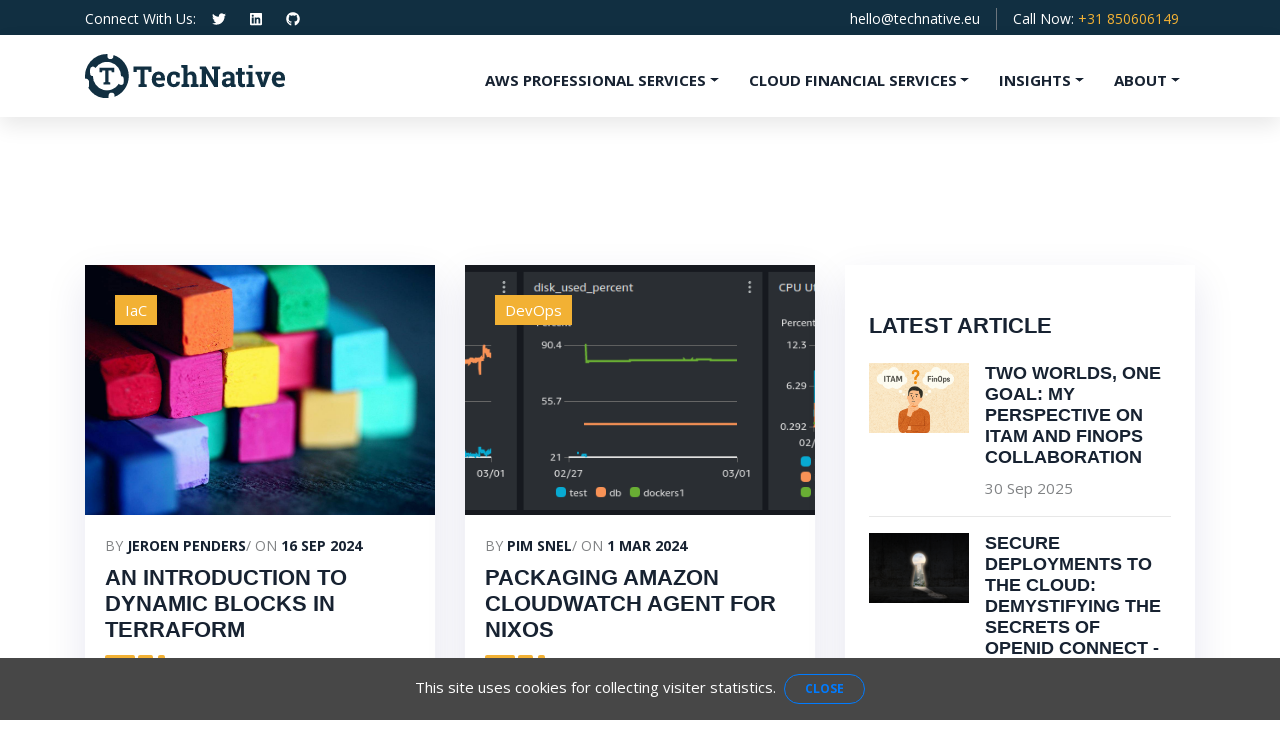

--- FILE ---
content_type: image/svg+xml
request_url: https://technative.eu/images/logo/aws-partner-devops-service-competence-badge.svg
body_size: 3288
content:
<svg xmlns="http://www.w3.org/2000/svg" viewBox="0 0 90 90"><defs><style>.cls-1{fill:#fff;}.cls-2{fill:#242e3d;}.cls-3{fill:#f90;}</style></defs><title>Ресурс 1</title><g id="Слой_2" data-name="Слой 2"><g id="Слой_1-2" data-name="Слой 1"><path class="cls-1" d="M61.2,0H0V61.5L28.5,90H90V28.8Z"/><path class="cls-2" d="M60.45,1.88,88.12,29.55V88.13H29.25L1.88,60.75V1.88H60.45M61.2,0H0V61.5L28.5,90H90V28.8Z"/><path class="cls-2" d="M14.63,50.7V54H12.75V45H16.2a3.22,3.22,0,0,1,2.25.75,3,3,0,0,1,0,4.2,3.05,3.05,0,0,1-2.25.75Zm0-1.43H16a1.14,1.14,0,0,0,1-.37,1.8,1.8,0,0,0,0-2.1,1.54,1.54,0,0,0-1-.37H14.63ZM27.15,54l-.6-2H23.48l-.6,2h-2L24,45h2.18l3.07,9Zm-3.3-3.45H26.1L25,46.8ZM32,54V45H35.4a3.19,3.19,0,0,1,2.25.75,2.86,2.86,0,0,1,.83,2A2.48,2.48,0,0,1,38,49.2a3,3,0,0,1-1.2,1l2.25,3.89h-2L35.1,50.55H33.82V54Zm1.87-4.87h1.36a1.19,1.19,0,0,0,1.34-1.06V47.7a1.19,1.19,0,0,0-1-1.35H33.9v2.78ZM43.65,54V46.57H40.88V45H48.3v1.57H45.52V54ZM53,47.77V54H51.3V45h2.1l3.67,6.3V45H58.8v9H56.7ZM62.25,54V45h5.93v1.5h-4v2.1h3.23v1.5H64.2v2.4h4V54Zm9.37,0V45h3.45a3.19,3.19,0,0,1,2.25.75,2.86,2.86,0,0,1,.83,2,2.47,2.47,0,0,1-.45,1.43,3.07,3.07,0,0,1-1.2,1l2.25,3.89h-2l-2-3.52H73.5V54Zm1.88-4.87h1.35a1.21,1.21,0,0,0,1.35-1.06V47.7a1.2,1.2,0,0,0-1-1.35H73.5Z"/><path class="cls-2" d="M20,20.63a1.74,1.74,0,0,0,.16.89c.07.23.22.53.3.75a.31.31,0,0,1,.07.23c0,.15-.07.23-.23.3l-.67.45h-.22a.35.35,0,0,1-.3-.15,1.9,1.9,0,0,1-.38-.45,4.77,4.77,0,0,1-.3-.6,3.85,3.85,0,0,1-3,1.43,2.56,2.56,0,0,1-2-.75,2.67,2.67,0,0,1-.75-2,2.73,2.73,0,0,1,.89-2.09,4.09,4.09,0,0,1,2.48-.83,4.31,4.31,0,0,1,1.05.08l1.13.22V17.4a2.15,2.15,0,0,0-.46-1.65,2.16,2.16,0,0,0-1.64-.45,6.25,6.25,0,0,0-1.13.15,7,7,0,0,0-1.12.37c-.15.08-.23.08-.38.16h-.15c-.15,0-.22-.08-.22-.3v-.53a.75.75,0,0,1,.07-.38,1.16,1.16,0,0,1,.3-.22,3.7,3.7,0,0,1,1.27-.45,5.74,5.74,0,0,1,1.58-.22A3.67,3.67,0,0,1,19,14.7a3.34,3.34,0,0,1,.82,2.48Zm-4.12,1.5A5.54,5.54,0,0,0,17,22a3.09,3.09,0,0,0,1-.68,1.47,1.47,0,0,0,.37-.67,3.51,3.51,0,0,0,.08-.9v-.46a4.19,4.19,0,0,0-.9-.14,3.74,3.74,0,0,0-1-.08,2.19,2.19,0,0,0-1.5.38,1.71,1.71,0,0,0-.15,2.25,1.08,1.08,0,0,0,1.05.45Zm8.17,1.12c-.14,0-.3,0-.37-.07a1.82,1.82,0,0,1-.22-.38l-2.41-7.87a.9.9,0,0,1-.07-.38c0-.15.07-.23.15-.23H22.2c.15,0,.3,0,.37.08a1.57,1.57,0,0,1,.23.37l1.72,6.68,1.58-6.68a.44.44,0,0,1,.22-.37.82.82,0,0,1,.38-.08h.82a.54.54,0,0,1,.38.08,2,2,0,0,1,.23.37L29.7,21.6l1.73-6.83a.42.42,0,0,1,.22-.37.64.64,0,0,1,.37-.08h1c.15,0,.23.08.23.16v.22c0,.07-.08.15-.08.23l-2.4,7.8a.4.4,0,0,1-.23.37c-.07.15-.22.15-.37.15h-.9c-.15,0-.3,0-.37-.07s-.15-.23-.23-.38l-1.58-6.53L25.5,22.8a.41.41,0,0,1-.23.38.45.45,0,0,1-.29.07Zm13.06.3a10.43,10.43,0,0,1-1.58-.15,7.22,7.22,0,0,1-1.2-.38.58.58,0,0,1-.37-.59V21.9c0-.22.07-.3.22-.3h.15c.08,0,.15.08.22.08a7.1,7.1,0,0,0,1.13.37,6.06,6.06,0,0,0,1.2.15,2.55,2.55,0,0,0,1.5-.38,1.26,1.26,0,0,0,.53-1,.72.72,0,0,0-.3-.67,2.86,2.86,0,0,0-1.06-.53l-1.5-.45a3.27,3.27,0,0,1-1.64-1.05,2.78,2.78,0,0,1-.53-1.5,2.18,2.18,0,0,1,.3-1.13A2.75,2.75,0,0,1,35,14.7a2.8,2.8,0,0,1,1-.52A3.47,3.47,0,0,1,37.27,14a2,2,0,0,1,.68.08,2.38,2.38,0,0,1,.68.15c.22.07.37.07.6.15s.29.08.45.15a1.67,1.67,0,0,1,.3.22.62.62,0,0,1,.07.38v.45c0,.22-.07.3-.23.3a.6.6,0,0,1-.37-.15,4.3,4.3,0,0,0-2-.37,2.88,2.88,0,0,0-1.35.3.84.84,0,0,0-.45.89.93.93,0,0,0,.3.75,2,2,0,0,0,1.13.53l1.42.45a3.49,3.49,0,0,1,1.58,1,2.55,2.55,0,0,1,.14,2.63,2.19,2.19,0,0,1-.75.9,5.43,5.43,0,0,1-1.12.6,5.67,5.67,0,0,1-1.27.15Z"/><path class="cls-3" d="M39,28.43a21.89,21.89,0,0,1-12.37,3.75A22.41,22.41,0,0,1,11.55,26.4c-.3-.3,0-.67.38-.45A29.68,29.68,0,0,0,27,30a30.49,30.49,0,0,0,11.55-2.32c.52-.23,1.05.37.45.75Zm.52,2.25c-.14.3.16.45.46.22,1.79-1.5,2.25-4.65,1.87-5.1s-3.53-.82-5.4.52c-.3.23-.22.53.07.45,1-.14,3.46-.45,3.91.16s-.53,2.77-.91,3.75Z"/><path class="cls-2" d="M23.7,62.25v-5.2h1.78a2.3,2.3,0,0,1,1.77.66,2.76,2.76,0,0,1,.61,1.93,2.79,2.79,0,0,1-.62,1.94,2.29,2.29,0,0,1-1.76.67Zm.92-4.48v3.77h.75c1,0,1.56-.61,1.56-1.81v-.16q0-1.8-1.56-1.8Z"/><path class="cls-2" d="M29.41,60.55a1.18,1.18,0,0,0,.32.85,1.37,1.37,0,0,0,.91.25,3.87,3.87,0,0,0,1.21-.2v.62a2.89,2.89,0,0,1-.61.22,3.55,3.55,0,0,1-.73.08,1.91,1.91,0,0,1-1.43-.51,2.07,2.07,0,0,1-.49-1.5,2.18,2.18,0,0,1,.48-1.5,1.7,1.7,0,0,1,1.34-.54,1.53,1.53,0,0,1,1.12.4,1.58,1.58,0,0,1,.4,1.14,2.87,2.87,0,0,1-.07.69ZM30.36,59a.87.87,0,0,0-.66.27,1.12,1.12,0,0,0-.29.72h1.73v-.05a1,1,0,0,0-.2-.7.7.7,0,0,0-.58-.24Z"/><path class="cls-2" d="M33.79,62.25,32.3,58.43h1l1,3,1-3h.9l-1.46,3.82Z"/><path class="cls-2" d="M37.48,59.66a2.32,2.32,0,0,0,.39,1.45,1.37,1.37,0,0,0,1.16.51,1.4,1.4,0,0,0,1.16-.51,2.83,2.83,0,0,0,0-2.9A1.4,1.4,0,0,0,39,57.7a1.37,1.37,0,0,0-1.16.51,2.3,2.3,0,0,0-.39,1.45Zm-.94,0a3.25,3.25,0,0,1,.3-1.44,2.07,2.07,0,0,1,.85-.95A2.52,2.52,0,0,1,39,56.93a2.49,2.49,0,0,1,1.3.33,2.15,2.15,0,0,1,.87.94,3.12,3.12,0,0,1,.31,1.46,3.39,3.39,0,0,1-.29,1.44,2.2,2.2,0,0,1-.86.95,2.57,2.57,0,0,1-1.33.33,2.69,2.69,0,0,1-1.32-.32,2.28,2.28,0,0,1-.86-.93,3.25,3.25,0,0,1-.31-1.47Z"/><path class="cls-2" d="M42.44,63.8V58.43h.74l.08.39a1.64,1.64,0,0,1,.58-.37,1.85,1.85,0,0,1,.66-.13,1.37,1.37,0,0,1,1.14.54,2.22,2.22,0,0,1,.42,1.42,2.56,2.56,0,0,1-.2,1.07,1.61,1.61,0,0,1-.56.72,1.39,1.39,0,0,1-.86.26,1.72,1.72,0,0,1-.6-.1,1.62,1.62,0,0,1-.51-.31V63.8ZM44.22,59a1.52,1.52,0,0,0-.89.28v2.05a1.53,1.53,0,0,0,.89.29.8.8,0,0,0,.71-.33,2.22,2.22,0,0,0,0-2,.82.82,0,0,0-.71-.32Z"/><path class="cls-2" d="M48.67,61.22a.36.36,0,0,0-.1-.27,1.12,1.12,0,0,0-.39-.21l-.62-.24a1.11,1.11,0,0,1-.85-1,1,1,0,0,1,.39-.82,1.69,1.69,0,0,1,1-.31,2.54,2.54,0,0,1,1.13.24v.62A3.61,3.61,0,0,0,48.2,59a1,1,0,0,0-.5.11.34.34,0,0,0-.16.31.32.32,0,0,0,.11.27,2,2,0,0,0,.41.23l.59.22a1.62,1.62,0,0,1,.64.42.87.87,0,0,1,.2.6,1.07,1.07,0,0,1-.41.89,1.7,1.7,0,0,1-1.12.33,3.1,3.1,0,0,1-.69-.08,2.06,2.06,0,0,1-.59-.22v-.62a4.08,4.08,0,0,0,1.28.24,1,1,0,0,0,.54-.12.39.39,0,0,0,.17-.35Z"/><path class="cls-2" d="M53.27,59.86a2.52,2.52,0,0,1-.93-.57,1.33,1.33,0,0,1-.28-.84,1.38,1.38,0,0,1,.49-1.11,2,2,0,0,1,1.33-.41,3.91,3.91,0,0,1,1.4.27v.73A4.54,4.54,0,0,0,54,57.7c-.66,0-1,.23-1,.67a.54.54,0,0,0,.18.42,2.05,2.05,0,0,0,.64.33l.65.24a2.14,2.14,0,0,1,.9.56,1.24,1.24,0,0,1,.28.84A1.45,1.45,0,0,1,55.06,62a2.26,2.26,0,0,1-1.45.43,4.34,4.34,0,0,1-.8-.08,2.94,2.94,0,0,1-.69-.23v-.72a6,6,0,0,0,.76.19,5.39,5.39,0,0,0,.73.07,1.51,1.51,0,0,0,.81-.19.64.64,0,0,0,.29-.55.54.54,0,0,0-.18-.42,1.7,1.7,0,0,0-.59-.33Z"/><path class="cls-2" d="M57.14,60.55a1.18,1.18,0,0,0,.32.85,1.37,1.37,0,0,0,.91.25,3.87,3.87,0,0,0,1.21-.2v.62a2.89,2.89,0,0,1-.61.22,3.55,3.55,0,0,1-.73.08,1.91,1.91,0,0,1-1.43-.51,2.07,2.07,0,0,1-.49-1.5,2.18,2.18,0,0,1,.48-1.5,1.7,1.7,0,0,1,1.34-.54,1.53,1.53,0,0,1,1.12.4,1.58,1.58,0,0,1,.4,1.14,2.87,2.87,0,0,1-.07.69Zm1-1.58a.87.87,0,0,0-.66.27,1.12,1.12,0,0,0-.29.72h1.73v-.05a1.08,1.08,0,0,0-.19-.7.73.73,0,0,0-.59-.24Z"/><path class="cls-2" d="M60.52,62.25V58.43h.73l.12.57a2.29,2.29,0,0,1,.56-.45,1.13,1.13,0,0,1,.58-.14,1.62,1.62,0,0,1,.3,0v.81a2,2,0,0,0-.43,0,1.75,1.75,0,0,0-1,.28v2.77Z"/><path class="cls-2" d="M64.41,62.25l-1.49-3.82h.95l1,3,1-3h.91l-1.47,3.82Z"/><path class="cls-2" d="M67.35,62.25V58.43h.88v3.82Zm.43-4.45a.56.56,0,0,1-.38-.13.5.5,0,0,1-.14-.38.45.45,0,0,1,.14-.37.48.48,0,0,1,.38-.14.52.52,0,0,1,.4.14.45.45,0,0,1,.14.37.5.5,0,0,1-.14.38.6.6,0,0,1-.4.13Z"/><path class="cls-2" d="M72,62.1a2.33,2.33,0,0,1-1.06.23,1.82,1.82,0,0,1-1.36-.5,2.47,2.47,0,0,1,0-2.94A1.74,1.74,0,0,1,71,58.35a2.35,2.35,0,0,1,1,.22v.63a3.46,3.46,0,0,0-.85-.15,1,1,0,0,0-.83.31,1.4,1.4,0,0,0-.27,1v.09a1.41,1.41,0,0,0,.27.94,1.09,1.09,0,0,0,.83.29,3,3,0,0,0,.88-.15Z"/><path class="cls-2" d="M73.44,60.55a1.23,1.23,0,0,0,.32.85,1.4,1.4,0,0,0,.92.25,3.86,3.86,0,0,0,1.2-.2v.62a2.7,2.7,0,0,1-.61.22,3.38,3.38,0,0,1-.72.08,1.88,1.88,0,0,1-1.43-.51,2.07,2.07,0,0,1-.5-1.5,2.18,2.18,0,0,1,.48-1.5,1.72,1.72,0,0,1,1.34-.54,1.56,1.56,0,0,1,1.13.4A1.58,1.58,0,0,1,76,59.86a2.87,2.87,0,0,1-.07.69Zm1-1.58a.86.86,0,0,0-.65.27,1.19,1.19,0,0,0-.3.72h1.74v-.05a1.08,1.08,0,0,0-.2-.7.73.73,0,0,0-.59-.24Z"/><path class="cls-2" d="M78.54,61.22a.36.36,0,0,0-.1-.27,1.12,1.12,0,0,0-.39-.21l-.62-.24a1.1,1.1,0,0,1-.84-1,1,1,0,0,1,.38-.82,1.72,1.72,0,0,1,1-.31,2.52,2.52,0,0,1,1.12.24v.62A3.61,3.61,0,0,0,78.07,59a1,1,0,0,0-.5.11.34.34,0,0,0-.16.31.32.32,0,0,0,.11.27,2,2,0,0,0,.41.23l.59.22a1.54,1.54,0,0,1,.64.42.87.87,0,0,1,.2.6A1.07,1.07,0,0,1,79,62a1.7,1.7,0,0,1-1.12.33,3.1,3.1,0,0,1-.69-.08,2.06,2.06,0,0,1-.59-.22v-.62a4.08,4.08,0,0,0,1.28.24,1,1,0,0,0,.54-.12.39.39,0,0,0,.17-.35Z"/><path class="cls-2" d="M40.52,69.61a3.65,3.65,0,0,1-1.35.23,2.49,2.49,0,0,1-1.89-.65,2.77,2.77,0,0,1-.63-2,3,3,0,0,1,.65-2,2.44,2.44,0,0,1,1.89-.73,3.51,3.51,0,0,1,1.24.22v.75a5.74,5.74,0,0,0-1.16-.17,1.6,1.6,0,0,0-1.25.45,1.94,1.94,0,0,0-.41,1.37v.17a2,2,0,0,0,.4,1.36,1.64,1.64,0,0,0,1.25.44,6.2,6.2,0,0,0,1.26-.19Z"/><path class="cls-2" d="M43,69.87a1.76,1.76,0,0,1-1.36-.54,2.17,2.17,0,0,1-.49-1.49,2.13,2.13,0,0,1,.49-1.48A1.76,1.76,0,0,1,43,65.82a1.71,1.71,0,0,1,1.35.54,2.08,2.08,0,0,1,.49,1.48,2.13,2.13,0,0,1-.49,1.49,1.71,1.71,0,0,1-1.35.54Zm0-.71c.64,0,.95-.44.95-1.32s-.31-1.32-.95-1.32-1,.44-1,1.32.32,1.32,1,1.32Z"/><path class="cls-2" d="M50.51,69.75V67.16a.72.72,0,0,0-.14-.49.55.55,0,0,0-.43-.15,1.59,1.59,0,0,0-.51.08,1.63,1.63,0,0,0-.44.2v3H48.1V67.16a.72.72,0,0,0-.14-.49.56.56,0,0,0-.44-.15,1.74,1.74,0,0,0-.48.07,1.51,1.51,0,0,0-.47.21v3h-.89V65.93h.74l.08.39a3.31,3.31,0,0,1,.71-.38,2,2,0,0,1,.68-.12,1,1,0,0,1,1,.52,2.54,2.54,0,0,1,1.43-.52,1.17,1.17,0,0,1,.83.3,1.1,1.1,0,0,1,.29.83v2.8Z"/><path class="cls-2" d="M52.46,71.3V65.93h.74l.08.39a1.52,1.52,0,0,1,.57-.37,2,2,0,0,1,.67-.13,1.39,1.39,0,0,1,1.14.54,2.22,2.22,0,0,1,.42,1.42,2.72,2.72,0,0,1-.2,1.07,1.68,1.68,0,0,1-.56.72,1.41,1.41,0,0,1-.86.26,1.81,1.81,0,0,1-.61-.1,1.69,1.69,0,0,1-.5-.31V71.3Zm1.78-4.78a1.49,1.49,0,0,0-.89.28v2a1.5,1.5,0,0,0,.89.29.78.78,0,0,0,.7-.33,1.66,1.66,0,0,0,.24-1,1.63,1.63,0,0,0-.24-1,.8.8,0,0,0-.7-.32Z"/><path class="cls-2" d="M57.58,68.05a1.18,1.18,0,0,0,.32.85,1.39,1.39,0,0,0,.91.25A3.87,3.87,0,0,0,60,69v.62a2.7,2.7,0,0,1-.61.22,3.47,3.47,0,0,1-.73.08,1.91,1.91,0,0,1-1.43-.51,2.11,2.11,0,0,1-.49-1.5,2.18,2.18,0,0,1,.48-1.5,1.7,1.7,0,0,1,1.34-.54,1.53,1.53,0,0,1,1.12.4,1.58,1.58,0,0,1,.4,1.14,2.87,2.87,0,0,1-.07.69Zm1-1.58a.85.85,0,0,0-.65.27,1.08,1.08,0,0,0-.3.72h1.74v0a1.08,1.08,0,0,0-.2-.7.73.73,0,0,0-.59-.24Z"/><path class="cls-2" d="M63.16,69.66a2.45,2.45,0,0,1-.83.14,1.28,1.28,0,0,1-.89-.27,1.17,1.17,0,0,1-.28-.86V66.61h-.64v-.56l.67-.1.13-1.06h.73v1h1.09v.68H62.05v2a.47.47,0,0,0,.12.36.64.64,0,0,0,.42.11,2.49,2.49,0,0,0,.57-.06Z"/><path class="cls-2" d="M64.5,68.05a1.18,1.18,0,0,0,.32.85,1.37,1.37,0,0,0,.91.25,3.92,3.92,0,0,0,1.21-.2v.62a2.89,2.89,0,0,1-.61.22,3.55,3.55,0,0,1-.73.08,1.91,1.91,0,0,1-1.43-.51,2.07,2.07,0,0,1-.49-1.5,2.18,2.18,0,0,1,.48-1.5,1.7,1.7,0,0,1,1.34-.54,1.55,1.55,0,0,1,1.12.4,1.58,1.58,0,0,1,.4,1.14,2.87,2.87,0,0,1-.07.69Zm1-1.58a.87.87,0,0,0-.66.27,1.12,1.12,0,0,0-.29.72h1.73v0a1.08,1.08,0,0,0-.19-.7.73.73,0,0,0-.59-.24Z"/><path class="cls-2" d="M70.41,69.75V67.22a.78.78,0,0,0-.16-.53.59.59,0,0,0-.48-.17,1.9,1.9,0,0,0-1,.32v2.91h-.9V65.93h.74l.08.42a2.48,2.48,0,0,1,1.48-.53A1,1,0,0,1,71.29,67v2.8Z"/><path class="cls-2" d="M75,69.6a2.33,2.33,0,0,1-1.06.23,1.82,1.82,0,0,1-1.36-.5,2.47,2.47,0,0,1,0-2.94A1.74,1.74,0,0,1,74,65.85a2.35,2.35,0,0,1,1,.22v.63a3.46,3.46,0,0,0-.85-.15,1,1,0,0,0-.83.31,1.39,1.39,0,0,0-.27.94v.1a1.41,1.41,0,0,0,.27.94,1.09,1.09,0,0,0,.83.29A3,3,0,0,0,75,69Z"/><path class="cls-2" d="M76.83,69.8l-1.5-3.87h1l1,3,1-3h.9l-1.71,4.43a1.89,1.89,0,0,1-.5.79,1.12,1.12,0,0,1-.74.24,1.59,1.59,0,0,1-.62-.12v-.62a1.38,1.38,0,0,0,.37,0,.77.77,0,0,0,.48-.12,1.12,1.12,0,0,0,.32-.53Z"/></g></g></svg>

--- FILE ---
content_type: image/svg+xml
request_url: https://technative.eu/images/logo/TechNative_logo_colour_RGB.svg
body_size: 1862
content:
<svg xmlns="http://www.w3.org/2000/svg" width="255.298" height="55.852" viewBox="0 0 255.298 55.852">
  <g id="TechNative_logo_colour_RGB" transform="translate(-31.909 -32)">
    <path id="Path_1" data-name="Path 1" d="M68.124,33.25V34.6a3.829,3.829,0,0,1-3.818,3.818h0A3.829,3.829,0,0,1,60.488,34.6V32.017c-.218,0-.436-.017-.655-.017A27.887,27.887,0,0,0,32.125,63.351a3.811,3.811,0,0,1,4.894,3.661v5.2a3.792,3.792,0,0,1-.9,2.452A27.9,27.9,0,0,0,59.84,87.852c.735,0,1.462-.037,2.182-.094V84.529a3.82,3.82,0,0,1,7.636,0v1.542A27.926,27.926,0,0,0,68.13,33.25Zm9.818,37.805h0a3.31,3.31,0,0,1-2.784-1.527A17.964,17.964,0,0,1,42,59.926a3.582,3.582,0,0,1-3.571-3.571V51.491a3.569,3.569,0,0,1,6.707-1.706,17.967,17.967,0,0,1,32.8,10.141,3.321,3.321,0,0,1,3.31,3.312v4.507a3.321,3.321,0,0,1-3.31,3.308Z" transform="translate(0 0)" fill="#112f41"/>
    <path id="Path_2" data-name="Path 2" d="M179.97,157.89Z" transform="translate(-115.758 -98.424)" fill="#112f41"/>
    <path id="Path_3" data-name="Path 3" d="M186.39,202.07h0v0Z" transform="translate(-120.777 -132.965)" fill="#112f41"/>
    <path id="Path_4" data-name="Path 4" d="M122.172,158.672v0h0Z" transform="translate(-70.568 -99.034)" fill="#112f41"/>
    <path id="Path_5" data-name="Path 5" d="M133.47,202.072v0h0Z" transform="translate(-79.403 -132.965)" fill="#112f41"/>
    <path id="Path_6" data-name="Path 6" d="M339.188,104.49v6.853h-3.956l-.218-2.878h-4.728v18.121l2.756.53v3.092H322.373v-3.092l2.756-.53V108.465h-4.717l-.218,2.878H316.26V104.49Z" transform="translate(-222.313 -56.675)" fill="#112f41"/>
    <path id="Path_7" data-name="Path 7" d="M431.808,152.986a8.609,8.609,0,0,1-6.606-2.649,9.462,9.462,0,0,1-2.472-6.731V142.9a10.458,10.458,0,0,1,2.341-7.012,8.725,8.725,0,0,1,12.285-.406,8.963,8.963,0,0,1,2.136,6.305v2.81h-11.41l-.035.1a4.979,4.979,0,0,0,1.263,3.109,3.951,3.951,0,0,0,3.054,1.22,9.952,9.952,0,0,0,2.836-.345,13,13,0,0,0,2.472-1.091l1.4,3.179A10.1,10.1,0,0,1,436,152.347,13.069,13.069,0,0,1,431.808,152.986Zm-.458-15.861a2.688,2.688,0,0,0-2.262,1.091,5.706,5.706,0,0,0-1.023,2.88l.052.087h6.327v-.458a4.13,4.13,0,0,0-.77-2.618A2.767,2.767,0,0,0,431.35,137.125Z" transform="translate(-305.554 -79.081)" fill="#112f41"/>
    <path id="Path_8" data-name="Path 8" d="M519.93,149.026a3.034,3.034,0,0,0,2.208-.805,2.836,2.836,0,0,0,.831-2.145h4.662l.055.1a5.959,5.959,0,0,1-2.182,4.85,9.191,9.191,0,0,1-12.172-.753,10.285,10.285,0,0,1-2.313-6.94v-.53a10.17,10.17,0,0,1,2.376-6.942,8.5,8.5,0,0,1,6.763-2.721,11.744,11.744,0,0,1,4.145.689,8.18,8.18,0,0,1,3.055,1.944l.072,5.1H523.27l-.849-2.985a3.212,3.212,0,0,0-.953-.556,3.55,3.55,0,0,0-1.289-.218,3.269,3.269,0,0,0-3.091,1.588,8.125,8.125,0,0,0-.9,4.1v.53a8.794,8.794,0,0,0,.831,4.123A3.01,3.01,0,0,0,519.93,149.026Z" transform="translate(-374.582 -79.077)" fill="#112f41"/>
    <path id="Path_9" data-name="Path 9" d="M595.846,120.534l2.489-.53V99.713l-2.756-.53V96.07h7.9v10.88a6.522,6.522,0,0,1,2.208-2.057,6.392,6.392,0,0,1,7.606,1.255q1.7,1.988,1.7,6.137V120l2.474.53v3.092H607.61v-3.092l2.225-.53V112.25a4.914,4.914,0,0,0-.785-3.153,2.9,2.9,0,0,0-2.341-.927,4.263,4.263,0,0,0-1.881.388,3.75,3.75,0,0,0-1.353,1.091V120l2.232.535v3.092h-9.861Z" transform="translate(-440.693 -50.092)" fill="#112f41"/>
    <path id="Path_10" data-name="Path 10" d="M729.223,104.49V107.6l-2.756.53v22.079h-5.14L710.94,112.892l-.1.017V126.58l2.756.53V130.2H702.94v-3.085l2.738-.53V108.129l-2.738-.53V104.49h7.9l10.385,17.31.107-.017V108.129l-2.755-.53V104.49Z" transform="translate(-524.63 -56.675)" fill="#112f41"/>
    <path id="Path_11" data-name="Path 11" d="M844.455,152.652a9.739,9.739,0,0,1-.371-.98,7.574,7.574,0,0,1-.247-1.017,7.112,7.112,0,0,1-2.234,1.715,6.709,6.709,0,0,1-3.013.655,6.31,6.31,0,0,1-4.459-1.527,5.391,5.391,0,0,1-1.652-4.163,4.717,4.717,0,0,1,2.156-4.145,11.313,11.313,0,0,1,6.327-1.466h2.627v-1.872a2.822,2.822,0,0,0-.794-2.138,3.275,3.275,0,0,0-2.348-.764,5.562,5.562,0,0,0-1.571.2,4.035,4.035,0,0,0-1.113.487l-.338,2.06H833.54l.017-4.239a14.451,14.451,0,0,1,3.242-1.608,11.727,11.727,0,0,1,3.982-.655,9.051,9.051,0,0,1,5.768,1.745,5.94,5.94,0,0,1,2.217,4.955v8.7a6.134,6.134,0,0,0,.061.742l1.573.218v3.092Zm-4.468-3.443a4.459,4.459,0,0,0,2.118-.5,4.071,4.071,0,0,0,1.484-1.263v-2.915h-2.631a3.59,3.59,0,0,0-2.489.768,2.4,2.4,0,0,0-.849,1.846,1.911,1.911,0,0,0,.626,1.527A2.583,2.583,0,0,0,839.987,149.21Z" transform="translate(-625.908 -79.119)" fill="#112f41"/>
    <path id="Path_12" data-name="Path 12" d="M922.6,113.31v4.682h3.356v3.622H922.6v9.737a2.248,2.248,0,0,0,.458,1.588,1.634,1.634,0,0,0,1.237.478,8.778,8.778,0,0,0,.927-.044,8.465,8.465,0,0,0,.892-.151l.436,3.726a12.511,12.511,0,0,1-1.713.4,12.071,12.071,0,0,1-1.837.131,5.5,5.5,0,0,1-4.108-1.466,6.42,6.42,0,0,1-1.438-4.645v-9.755H914.65v-3.622h2.81V113.31Z" transform="translate(-690.151 -63.57)" fill="#112f41"/>
    <rect id="Rectangle_2" data-name="Rectangle 2" width="5.158" height="3.868" transform="translate(240.662 45.978)" fill="#112f41"/>
    <path id="Path_13" data-name="Path 13" d="M984.015,150.26V134.77H976.1v3.109l2.756.53V150.26l-2.489.53v3.092h10.121V150.79Z" transform="translate(-738.194 -80.348)" fill="#112f41"/>
    <path id="Path_14" data-name="Path 14" d="M1037.562,137.875l-1.8.336,2.533,8.552.334,1.8h.107l.371-1.8,2.489-8.531-1.837-.353V134.77h8.675v3.1l-1.66.264-5.642,15.743H1036.2l-5.653-15.739-1.66-.264V134.77h8.672Z" transform="translate(-779.467 -80.348)" fill="#112f41"/>
    <path id="Path_15" data-name="Path 15" d="M1134.318,152.986a8.609,8.609,0,0,1-6.606-2.649,9.462,9.462,0,0,1-2.472-6.731V142.9a10.457,10.457,0,0,1,2.341-7.012,8.725,8.725,0,0,1,12.285-.406,8.963,8.963,0,0,1,2.136,6.305v2.81h-11.41l-.035.1a4.978,4.978,0,0,0,1.263,3.109,3.95,3.95,0,0,0,3.054,1.22,9.95,9.95,0,0,0,2.836-.345,13,13,0,0,0,2.472-1.091l1.4,3.179a10.1,10.1,0,0,1-3.065,1.573A13.069,13.069,0,0,1,1134.318,152.986Zm-.458-15.861a2.686,2.686,0,0,0-2.263,1.091,5.687,5.687,0,0,0-1.023,2.88l.052.087h6.327v-.458a4.13,4.13,0,0,0-.768-2.618A2.774,2.774,0,0,0,1133.86,137.125Z" transform="translate(-854.796 -79.081)" fill="#112f41"/>
    <path id="Path_16" data-name="Path 16" d="M135.811,112v5.581H132.6l-.172-2.343h-3.866v14.757l2.245.436v2.513h-8.679v-2.518l2.245-.436V115.238H120.52l-.172,2.343H117.14V112Z" transform="translate(-66.636 -62.546)" fill="#112f41"/>
  </g>
</svg>


--- FILE ---
content_type: text/javascript
request_url: https://technative.eu/altcha.js
body_size: 10672
content:
var Ye = Object.defineProperty;
var Ue = (t, e, r) => e in t ? Ye(t, e, { enumerable: !0, configurable: !0, writable: !0, value: r }) : t[e] = r;
var T = (t, e, r) => (Ue(t, typeof e != "symbol" ? e + "" : e, r), r);
function Y() {
}
function Ce(t) {
  return t();
}
function ve() {
  return /* @__PURE__ */ Object.create(null);
}
function K(t) {
  t.forEach(Ce);
}
function Le(t) {
  return typeof t == "function";
}
function Xe(t, e) {
  return t != t ? e == e : t !== e || t && typeof t == "object" || typeof t == "function";
}
function Ke(t) {
  return Object.keys(t).length === 0;
}
function b(t, e) {
  t.appendChild(e);
}
function Je(t, e, r) {
  const n = ze(t);
  if (!n.getElementById(e)) {
    const o = _("style");
    o.id = e, o.textContent = r, Qe(n, o);
  }
}
function ze(t) {
  if (!t)
    return document;
  const e = t.getRootNode ? t.getRootNode() : t.ownerDocument;
  return e && /** @type {ShadowRoot} */
  e.host ? (
    /** @type {ShadowRoot} */
    e
  ) : t.ownerDocument;
}
function Qe(t, e) {
  return b(
    /** @type {Document} */
    t.head || t,
    e
  ), e.sheet;
}
function R(t, e, r) {
  t.insertBefore(e, r || null);
}
function L(t) {
  t.parentNode && t.parentNode.removeChild(t);
}
function _(t) {
  return document.createElement(t);
}
function V(t) {
  return document.createElementNS("http://www.w3.org/2000/svg", t);
}
function qe(t) {
  return document.createTextNode(t);
}
function H() {
  return qe(" ");
}
function ne(t, e, r, n) {
  return t.addEventListener(e, r, n), () => t.removeEventListener(e, r, n);
}
function c(t, e, r) {
  r == null ? t.removeAttribute(e) : t.getAttribute(e) !== r && t.setAttribute(e, r);
}
function et(t) {
  return Array.from(t.childNodes);
}
function we(t, e, r) {
  t.classList.toggle(e, !!r);
}
function tt(t, e, { bubbles: r = !1, cancelable: n = !1 } = {}) {
  return new CustomEvent(t, { detail: e, bubbles: r, cancelable: n });
}
function rt(t) {
  const e = {};
  return t.childNodes.forEach(
    /** @param {Element} node */
    (r) => {
      e[r.slot || "default"] = !0;
    }
  ), e;
}
let X;
function U(t) {
  X = t;
}
function ce() {
  if (!X)
    throw new Error("Function called outside component initialization");
  return X;
}
function nt(t) {
  ce().$$.on_mount.push(t);
}
function it(t) {
  ce().$$.on_destroy.push(t);
}
function ot() {
  const t = ce();
  return (e, r, { cancelable: n = !1 } = {}) => {
    const o = t.$$.callbacks[e];
    if (o) {
      const l = tt(
        /** @type {string} */
        e,
        r,
        { cancelable: n }
      );
      return o.slice().forEach((s) => {
        s.call(t, l);
      }), !l.defaultPrevented;
    }
    return !0;
  };
}
const D = [], oe = [];
let B = [];
const _e = [], Re = /* @__PURE__ */ Promise.resolve();
let le = !1;
function Ie() {
  le || (le = !0, Re.then(x));
}
function lt() {
  return Ie(), Re;
}
function se(t) {
  B.push(t);
}
const ie = /* @__PURE__ */ new Set();
let W = 0;
function x() {
  if (W !== 0)
    return;
  const t = X;
  do {
    try {
      for (; W < D.length; ) {
        const e = D[W];
        W++, U(e), st(e.$$);
      }
    } catch (e) {
      throw D.length = 0, W = 0, e;
    }
    for (U(null), D.length = 0, W = 0; oe.length; )
      oe.pop()();
    for (let e = 0; e < B.length; e += 1) {
      const r = B[e];
      ie.has(r) || (ie.add(r), r());
    }
    B.length = 0;
  } while (D.length);
  for (; _e.length; )
    _e.pop()();
  le = !1, ie.clear(), U(t);
}
function st(t) {
  if (t.fragment !== null) {
    t.update(), K(t.before_update);
    const e = t.dirty;
    t.dirty = [-1], t.fragment && t.fragment.p(t.ctx, e), t.after_update.forEach(se);
  }
}
function ct(t) {
  const e = [], r = [];
  B.forEach((n) => t.indexOf(n) === -1 ? e.push(n) : r.push(n)), r.forEach((n) => n()), B = e;
}
const ut = /* @__PURE__ */ new Set();
function ft(t, e) {
  t && t.i && (ut.delete(t), t.i(e));
}
function at(t, e, r) {
  const { fragment: n, after_update: o } = t.$$;
  n && n.m(e, r), se(() => {
    const l = t.$$.on_mount.map(Ce).filter(Le);
    t.$$.on_destroy ? t.$$.on_destroy.push(...l) : K(l), t.$$.on_mount = [];
  }), o.forEach(se);
}
function ht(t, e) {
  const r = t.$$;
  r.fragment !== null && (ct(r.after_update), K(r.on_destroy), r.fragment && r.fragment.d(e), r.on_destroy = r.fragment = null, r.ctx = []);
}
function dt(t, e) {
  t.$$.dirty[0] === -1 && (D.push(t), Ie(), t.$$.dirty.fill(0)), t.$$.dirty[e / 31 | 0] |= 1 << e % 31;
}
function gt(t, e, r, n, o, l, s = null, u = [-1]) {
  const a = X;
  U(t);
  const f = t.$$ = {
    fragment: null,
    ctx: [],
    // state
    props: l,
    update: Y,
    not_equal: o,
    bound: ve(),
    // lifecycle
    on_mount: [],
    on_destroy: [],
    on_disconnect: [],
    before_update: [],
    after_update: [],
    context: new Map(e.context || (a ? a.$$.context : [])),
    // everything else
    callbacks: ve(),
    dirty: u,
    skip_bound: !1,
    root: e.target || a.$$.root
  };
  s && s(f.root);
  let E = !1;
  if (f.ctx = r ? r(t, e.props || {}, (m, I, ...G) => {
    const M = G.length ? G[0] : I;
    return f.ctx && o(f.ctx[m], f.ctx[m] = M) && (!f.skip_bound && f.bound[m] && f.bound[m](M), E && dt(t, m)), I;
  }) : [], f.update(), E = !0, K(f.before_update), f.fragment = n ? n(f.ctx) : !1, e.target) {
    if (e.hydrate) {
      const m = et(e.target);
      f.fragment && f.fragment.l(m), m.forEach(L);
    } else
      f.fragment && f.fragment.c();
    e.intro && ft(t.$$.fragment), at(t, e.target, e.anchor), x();
  }
  U(a);
}
let Ne;
typeof HTMLElement == "function" && (Ne = class extends HTMLElement {
  constructor(e, r, n) {
    super();
    /** The Svelte component constructor */
    T(this, "$$ctor");
    /** Slots */
    T(this, "$$s");
    /** The Svelte component instance */
    T(this, "$$c");
    /** Whether or not the custom element is connected */
    T(this, "$$cn", !1);
    /** Component props data */
    T(this, "$$d", {});
    /** `true` if currently in the process of reflecting component props back to attributes */
    T(this, "$$r", !1);
    /** @type {Record<string, CustomElementPropDefinition>} Props definition (name, reflected, type etc) */
    T(this, "$$p_d", {});
    /** @type {Record<string, Function[]>} Event listeners */
    T(this, "$$l", {});
    /** @type {Map<Function, Function>} Event listener unsubscribe functions */
    T(this, "$$l_u", /* @__PURE__ */ new Map());
    this.$$ctor = e, this.$$s = r, n && this.attachShadow({ mode: "open" });
  }
  addEventListener(e, r, n) {
    if (this.$$l[e] = this.$$l[e] || [], this.$$l[e].push(r), this.$$c) {
      const o = this.$$c.$on(e, r);
      this.$$l_u.set(r, o);
    }
    super.addEventListener(e, r, n);
  }
  removeEventListener(e, r, n) {
    if (super.removeEventListener(e, r, n), this.$$c) {
      const o = this.$$l_u.get(r);
      o && (o(), this.$$l_u.delete(r));
    }
  }
  async connectedCallback() {
    if (this.$$cn = !0, !this.$$c) {
      let e = function(l) {
        return () => {
          let s;
          return {
            c: function() {
              s = _("slot"), l !== "default" && c(s, "name", l);
            },
            /**
             * @param {HTMLElement} target
             * @param {HTMLElement} [anchor]
             */
            m: function(f, E) {
              R(f, s, E);
            },
            d: function(f) {
              f && L(s);
            }
          };
        };
      };
      if (await Promise.resolve(), !this.$$cn || this.$$c)
        return;
      const r = {}, n = rt(this);
      for (const l of this.$$s)
        l in n && (r[l] = [e(l)]);
      for (const l of this.attributes) {
        const s = this.$$g_p(l.name);
        s in this.$$d || (this.$$d[s] = q(s, l.value, this.$$p_d, "toProp"));
      }
      for (const l in this.$$p_d)
        !(l in this.$$d) && this[l] !== void 0 && (this.$$d[l] = this[l], delete this[l]);
      this.$$c = new this.$$ctor({
        target: this.shadowRoot || this,
        props: {
          ...this.$$d,
          $$slots: r,
          $$scope: {
            ctx: []
          }
        }
      });
      const o = () => {
        this.$$r = !0;
        for (const l in this.$$p_d)
          if (this.$$d[l] = this.$$c.$$.ctx[this.$$c.$$.props[l]], this.$$p_d[l].reflect) {
            const s = q(
              l,
              this.$$d[l],
              this.$$p_d,
              "toAttribute"
            );
            s == null ? this.removeAttribute(this.$$p_d[l].attribute || l) : this.setAttribute(this.$$p_d[l].attribute || l, s);
          }
        this.$$r = !1;
      };
      this.$$c.$$.after_update.push(o), o();
      for (const l in this.$$l)
        for (const s of this.$$l[l]) {
          const u = this.$$c.$on(l, s);
          this.$$l_u.set(s, u);
        }
      this.$$l = {};
    }
  }
  // We don't need this when working within Svelte code, but for compatibility of people using this outside of Svelte
  // and setting attributes through setAttribute etc, this is helpful
  attributeChangedCallback(e, r, n) {
    var o;
    this.$$r || (e = this.$$g_p(e), this.$$d[e] = q(e, n, this.$$p_d, "toProp"), (o = this.$$c) == null || o.$set({ [e]: this.$$d[e] }));
  }
  disconnectedCallback() {
    this.$$cn = !1, Promise.resolve().then(() => {
      this.$$cn || (this.$$c.$destroy(), this.$$c = void 0);
    });
  }
  $$g_p(e) {
    return Object.keys(this.$$p_d).find(
      (r) => this.$$p_d[r].attribute === e || !this.$$p_d[r].attribute && r.toLowerCase() === e
    ) || e;
  }
});
function q(t, e, r, n) {
  var l;
  const o = (l = r[t]) == null ? void 0 : l.type;
  if (e = o === "Boolean" && typeof e != "boolean" ? e != null : e, !n || !r[t])
    return e;
  if (n === "toAttribute")
    switch (o) {
      case "Object":
      case "Array":
        return e == null ? null : JSON.stringify(e);
      case "Boolean":
        return e ? "" : null;
      case "Number":
        return e ?? null;
      default:
        return e;
    }
  else
    switch (o) {
      case "Object":
      case "Array":
        return e && JSON.parse(e);
      case "Boolean":
        return e;
      case "Number":
        return e != null ? +e : e;
      default:
        return e;
    }
}
function bt(t, e, r, n, o, l) {
  let s = class extends Ne {
    constructor() {
      super(t, r, o), this.$$p_d = e;
    }
    static get observedAttributes() {
      return Object.keys(e).map(
        (u) => (e[u].attribute || u).toLowerCase()
      );
    }
  };
  return Object.keys(e).forEach((u) => {
    Object.defineProperty(s.prototype, u, {
      get() {
        return this.$$c && u in this.$$c ? this.$$c[u] : this.$$d[u];
      },
      set(a) {
        var f;
        a = q(u, a, e), this.$$d[u] = a, (f = this.$$c) == null || f.$set({ [u]: a });
      }
    });
  }), n.forEach((u) => {
    Object.defineProperty(s.prototype, u, {
      get() {
        var a;
        return (a = this.$$c) == null ? void 0 : a[u];
      }
    });
  }), l && (s = l(s)), t.element = /** @type {any} */
  s, s;
}
class mt {
  constructor() {
    /**
     * ### PRIVATE API
     *
     * Do not use, may change at any time
     *
     * @type {any}
     */
    T(this, "$$");
    /**
     * ### PRIVATE API
     *
     * Do not use, may change at any time
     *
     * @type {any}
     */
    T(this, "$$set");
  }
  /** @returns {void} */
  $destroy() {
    ht(this, 1), this.$destroy = Y;
  }
  /**
   * @template {Extract<keyof Events, string>} K
   * @param {K} type
   * @param {((e: Events[K]) => void) | null | undefined} callback
   * @returns {() => void}
   */
  $on(e, r) {
    if (!Le(r))
      return Y;
    const n = this.$$.callbacks[e] || (this.$$.callbacks[e] = []);
    return n.push(r), () => {
      const o = n.indexOf(r);
      o !== -1 && n.splice(o, 1);
    };
  }
  /**
   * @param {Partial<Props>} props
   * @returns {void}
   */
  $set(e) {
    this.$$set && !Ke(e) && (this.$$.skip_bound = !0, this.$$set(e), this.$$.skip_bound = !1);
  }
}
const vt = "4";
typeof window < "u" && (window.__svelte || (window.__svelte = { v: /* @__PURE__ */ new Set() })).v.add(vt);
const Te = "[base64]", wt = (t) => Uint8Array.from(atob(t), (e) => e.charCodeAt(0)), pe = typeof window < "u" && window.Blob && new Blob([wt(Te)], { type: "text/javascript;charset=utf-8" });
function _t(t) {
  let e;
  try {
    if (e = pe && (window.URL || window.webkitURL).createObjectURL(pe), !e)
      throw "";
    const r = new Worker(e, {
      name: t == null ? void 0 : t.name
    });
    return r.addEventListener("error", () => {
      (window.URL || window.webkitURL).revokeObjectURL(e);
    }), r;
  } catch {
    return new Worker(
      "data:text/javascript;base64," + Te,
      {
        name: t == null ? void 0 : t.name
      }
    );
  } finally {
    e && (window.URL || window.webkitURL).revokeObjectURL(e);
  }
}
const pt = new TextEncoder();
function yt(t) {
  return [...new Uint8Array(t)].map((e) => e.toString(16).padStart(2, "0")).join("");
}
async function kt(t, e = "SHA-256", r = 1e5) {
  const n = Date.now().toString(16);
  t || (t = Math.round(Math.random() * r));
  const o = await Me(n, t, e);
  return {
    algorithm: e,
    challenge: o,
    salt: n,
    signature: ""
  };
}
async function Me(t, e, r) {
  return yt(await crypto.subtle.digest(r.toUpperCase(), pt.encode(t + e)));
}
function $t(t, e, r = "SHA-256", n = 1e6, o = 0) {
  const l = new AbortController();
  return {
    promise: new Promise((u, a) => {
      const f = Date.now(), E = (m) => {
        l.signal.aborted || m > n ? u(null) : Me(e, m, r).then((I) => {
          I === t ? u({
            number: m,
            took: Date.now() - f
          }) : E(m + 1);
        }).catch(a);
      };
      E(o);
    }),
    controller: l
  };
}
var g = /* @__PURE__ */ ((t) => (t.ERROR = "error", t.VERIFIED = "verified", t.VERIFYING = "verifying", t.UNVERIFIED = "unverified", t.EXPIRED = "expired", t))(g || {});
function Et(t) {
  Je(t, "svelte-vuofbg", ".altcha.svelte-vuofbg.svelte-vuofbg{background:var(--altcha-color-base, transparent);border:var(--altcha-border-width, 1px) solid var(--altcha-color-border, #a0a0a0);border-radius:var(--altcha-border-radius, 3px);color:var(--altcha-color-text, currentColor);display:flex;flex-direction:column;max-width:var(--altcha-max-width, 260px);overflow:hidden;position:relative;text-align:left}.altcha.svelte-vuofbg.svelte-vuofbg:focus-within{border-color:var(--altcha-color-border-focus, currentColor)}.altcha-main.svelte-vuofbg.svelte-vuofbg{align-items:center;display:flex;gap:0.4rem;padding:0.7rem}.altcha-label.svelte-vuofbg.svelte-vuofbg{flex-grow:1}.altcha-label.svelte-vuofbg label.svelte-vuofbg{cursor:pointer}.altcha-logo.svelte-vuofbg.svelte-vuofbg{color:currentColor;opacity:0.3}.altcha-logo.svelte-vuofbg.svelte-vuofbg:hover{opacity:1}.altcha-error.svelte-vuofbg.svelte-vuofbg{color:var(--altcha-color-error-text, #f23939);display:flex;font-size:0.85rem;gap:0.3rem;padding:0 0.7rem 0.7rem}.altcha-footer.svelte-vuofbg.svelte-vuofbg{align-items:center;background-color:var(--altcha-color-footer-bg, transparent);display:flex;font-size:0.75rem;opacity:0.4;padding:0.2rem 0.7rem;text-align:right}.altcha-footer.svelte-vuofbg.svelte-vuofbg:hover{opacity:1}.altcha-footer.svelte-vuofbg>.svelte-vuofbg:first-child{flex-grow:1}.altcha-footer.svelte-vuofbg a{color:currentColor}.altcha-checkbox.svelte-vuofbg.svelte-vuofbg{display:flex;align-items:center;height:24px;width:24px}.altcha-checkbox.svelte-vuofbg input.svelte-vuofbg{width:18px;height:18px;margin:0}.altcha-hidden.svelte-vuofbg.svelte-vuofbg{display:none}.altcha-spinner.svelte-vuofbg.svelte-vuofbg{animation:svelte-vuofbg-altcha-spinner 0.75s infinite linear;transform-origin:center}@keyframes svelte-vuofbg-altcha-spinner{100%{transform:rotate(360deg)}}");
}
function ye(t) {
  let e, r, n;
  return {
    c() {
      e = V("svg"), r = V("path"), n = V("path"), c(r, "d", "M12,1A11,11,0,1,0,23,12,11,11,0,0,0,12,1Zm0,19a8,8,0,1,1,8-8A8,8,0,0,1,12,20Z"), c(r, "fill", "currentColor"), c(r, "opacity", ".25"), c(n, "d", "M12,4a8,8,0,0,1,7.89,6.7A1.53,1.53,0,0,0,21.38,12h0a1.5,1.5,0,0,0,1.48-1.75,11,11,0,0,0-21.72,0A1.5,1.5,0,0,0,2.62,12h0a1.53,1.53,0,0,0,1.49-1.3A8,8,0,0,1,12,4Z"), c(n, "fill", "currentColor"), c(n, "class", "altcha-spinner svelte-vuofbg"), c(e, "width", "24"), c(e, "height", "24"), c(e, "viewBox", "0 0 24 24"), c(e, "xmlns", "http://www.w3.org/2000/svg");
    },
    m(o, l) {
      R(o, e, l), b(e, r), b(e, n);
    },
    d(o) {
      o && L(e);
    }
  };
}
function xt(t) {
  let e, r = (
    /*_strings*/
    t[9].label + ""
  ), n;
  return {
    c() {
      e = _("label"), c(e, "for", n = /*name*/
      t[3] + "_checkbox"), c(e, "class", "svelte-vuofbg");
    },
    m(o, l) {
      R(o, e, l), e.innerHTML = r;
    },
    p(o, l) {
      l[0] & /*_strings*/
      512 && r !== (r = /*_strings*/
      o[9].label + "") && (e.innerHTML = r), l[0] & /*name*/
      8 && n !== (n = /*name*/
      o[3] + "_checkbox") && c(e, "for", n);
    },
    d(o) {
      o && L(e);
    }
  };
}
function Ct(t) {
  let e, r = (
    /*_strings*/
    t[9].verifying + ""
  );
  return {
    c() {
      e = _("span");
    },
    m(n, o) {
      R(n, e, o), e.innerHTML = r;
    },
    p(n, o) {
      o[0] & /*_strings*/
      512 && r !== (r = /*_strings*/
      n[9].verifying + "") && (e.innerHTML = r);
    },
    d(n) {
      n && L(e);
    }
  };
}
function Lt(t) {
  let e, r = (
    /*_strings*/
    t[9].verified + ""
  ), n, o;
  return {
    c() {
      e = _("span"), n = H(), o = _("input"), c(o, "type", "hidden"), c(
        o,
        "name",
        /*name*/
        t[3]
      ), o.value = /*payload*/
      t[4];
    },
    m(l, s) {
      R(l, e, s), e.innerHTML = r, R(l, n, s), R(l, o, s);
    },
    p(l, s) {
      s[0] & /*_strings*/
      512 && r !== (r = /*_strings*/
      l[9].verified + "") && (e.innerHTML = r), s[0] & /*name*/
      8 && c(
        o,
        "name",
        /*name*/
        l[3]
      ), s[0] & /*payload*/
      16 && (o.value = /*payload*/
      l[4]);
    },
    d(l) {
      l && (L(e), L(n), L(o));
    }
  };
}
function ke(t) {
  let e, r, n, o, l, s;
  return {
    c() {
      e = _("div"), r = _("a"), n = V("svg"), o = V("path"), l = V("path"), s = V("path"), c(o, "d", "M2.33955 16.4279C5.88954 20.6586 12.1971 21.2105 16.4279 17.6604C18.4699 15.947 19.6548 13.5911 19.9352 11.1365L17.9886 10.4279C17.8738 12.5624 16.909 14.6459 15.1423 16.1284C11.7577 18.9684 6.71167 18.5269 3.87164 15.1423C1.03163 11.7577 1.4731 6.71166 4.8577 3.87164C8.24231 1.03162 13.2883 1.4731 16.1284 4.8577C16.9767 5.86872 17.5322 7.02798 17.804 8.2324L19.9522 9.01429C19.7622 7.07737 19.0059 5.17558 17.6604 3.57212C14.1104 -0.658624 7.80283 -1.21043 3.57212 2.33956C-0.658625 5.88958 -1.21046 12.1971 2.33955 16.4279Z"), c(o, "fill", "currentColor"), c(l, "d", "M3.57212 2.33956C1.65755 3.94607 0.496389 6.11731 0.12782 8.40523L2.04639 9.13961C2.26047 7.15832 3.21057 5.25375 4.8577 3.87164C8.24231 1.03162 13.2883 1.4731 16.1284 4.8577L13.8302 6.78606L19.9633 9.13364C19.7929 7.15555 19.0335 5.20847 17.6604 3.57212C14.1104 -0.658624 7.80283 -1.21043 3.57212 2.33956Z"), c(l, "fill", "currentColor"), c(s, "d", "M7 10H5C5 12.7614 7.23858 15 10 15C12.7614 15 15 12.7614 15 10H13C13 11.6569 11.6569 13 10 13C8.3431 13 7 11.6569 7 10Z"), c(s, "fill", "currentColor"), c(n, "width", "22"), c(n, "height", "22"), c(n, "viewBox", "0 0 20 20"), c(n, "fill", "none"), c(n, "xmlns", "http://www.w3.org/2000/svg"), c(r, "href", Ge), c(r, "target", "_blank"), c(r, "class", "altcha-logo svelte-vuofbg");
    },
    m(u, a) {
      R(u, e, a), b(e, r), b(r, n), b(n, o), b(n, l), b(n, s);
    },
    p: Y,
    d(u) {
      u && L(e);
    }
  };
}
function $e(t) {
  let e, r, n, o;
  function l(a, f) {
    return (
      /*state*/
      a[5] === g.EXPIRED ? It : Rt
    );
  }
  let s = l(t), u = s(t);
  return {
    c() {
      e = _("div"), r = V("svg"), n = V("path"), o = H(), u.c(), c(n, "stroke-linecap", "round"), c(n, "stroke-linejoin", "round"), c(n, "d", "M6 18L18 6M6 6l12 12"), c(r, "width", "14"), c(r, "height", "14"), c(r, "xmlns", "http://www.w3.org/2000/svg"), c(r, "fill", "none"), c(r, "viewBox", "0 0 24 24"), c(r, "stroke-width", "1.5"), c(r, "stroke", "currentColor"), c(e, "class", "altcha-error svelte-vuofbg");
    },
    m(a, f) {
      R(a, e, f), b(e, r), b(r, n), b(e, o), u.m(e, null);
    },
    p(a, f) {
      s === (s = l(a)) && u ? u.p(a, f) : (u.d(1), u = s(a), u && (u.c(), u.m(e, null)));
    },
    d(a) {
      a && L(e), u.d();
    }
  };
}
function Rt(t) {
  let e, r = (
    /*_strings*/
    t[9].error + ""
  );
  return {
    c() {
      e = _("div"), c(
        e,
        "title",
        /*error*/
        t[8]
      );
    },
    m(n, o) {
      R(n, e, o), e.innerHTML = r;
    },
    p(n, o) {
      o[0] & /*_strings*/
      512 && r !== (r = /*_strings*/
      n[9].error + "") && (e.innerHTML = r), o[0] & /*error*/
      256 && c(
        e,
        "title",
        /*error*/
        n[8]
      );
    },
    d(n) {
      n && L(e);
    }
  };
}
function It(t) {
  let e, r = (
    /*_strings*/
    t[9].expired + ""
  );
  return {
    c() {
      e = _("div"), c(
        e,
        "title",
        /*error*/
        t[8]
      );
    },
    m(n, o) {
      R(n, e, o), e.innerHTML = r;
    },
    p(n, o) {
      o[0] & /*_strings*/
      512 && r !== (r = /*_strings*/
      n[9].expired + "") && (e.innerHTML = r), o[0] & /*error*/
      256 && c(
        e,
        "title",
        /*error*/
        n[8]
      );
    },
    d(n) {
      n && L(e);
    }
  };
}
function Ee(t) {
  let e, r, n = (
    /*_strings*/
    t[9].footer + ""
  );
  return {
    c() {
      e = _("div"), r = _("div"), c(r, "class", "svelte-vuofbg"), c(e, "class", "altcha-footer svelte-vuofbg");
    },
    m(o, l) {
      R(o, e, l), b(e, r), r.innerHTML = n;
    },
    p(o, l) {
      l[0] & /*_strings*/
      512 && n !== (n = /*_strings*/
      o[9].footer + "") && (r.innerHTML = n);
    },
    d(o) {
      o && L(e);
    }
  };
}
function Nt(t) {
  let e, r, n, o, l, s, u, a, f, E, m, I, G, M, w = (
    /*state*/
    t[5] === g.VERIFYING && ye()
  );
  function Z(h, $) {
    return (
      /*state*/
      h[5] === g.VERIFIED ? Lt : (
        /*state*/
        h[5] === g.VERIFYING ? Ct : xt
      )
    );
  }
  let A = Z(t), p = A(t), v = (
    /*hidelogo*/
    t[2] !== !0 && ke()
  ), y = (
    /*error*/
    (t[8] || /*state*/
    t[5] === g.EXPIRED) && $e(t)
  ), k = (
    /*_strings*/
    t[9].footer && /*hidefooter*/
    t[1] !== !0 && Ee(t)
  );
  return {
    c() {
      e = _("div"), r = _("div"), w && w.c(), n = H(), o = _("div"), l = _("input"), a = H(), f = _("div"), p.c(), E = H(), v && v.c(), m = H(), y && y.c(), I = H(), k && k.c(), c(l, "type", "checkbox"), c(l, "id", s = /*name*/
      t[3] + "_checkbox"), l.required = u = /*auto*/
      t[0] !== "onsubmit", c(l, "class", "svelte-vuofbg"), c(o, "class", "altcha-checkbox svelte-vuofbg"), we(
        o,
        "altcha-hidden",
        /*state*/
        t[5] === g.VERIFYING
      ), c(f, "class", "altcha-label svelte-vuofbg"), c(r, "class", "altcha-main svelte-vuofbg"), c(e, "class", "altcha svelte-vuofbg"), c(
        e,
        "data-state",
        /*state*/
        t[5]
      );
    },
    m(h, $) {
      R(h, e, $), b(e, r), w && w.m(r, null), b(r, n), b(r, o), b(o, l), l.checked = /*checked*/
      t[6], b(r, a), b(r, f), p.m(f, null), b(r, E), v && v.m(r, null), b(e, m), y && y.m(e, null), b(e, I), k && k.m(e, null), t[27](e), G || (M = [
        ne(
          l,
          "change",
          /*input_change_handler*/
          t[26]
        ),
        ne(
          l,
          "change",
          /*onCheckedChange*/
          t[10]
        ),
        ne(
          l,
          "invalid",
          /*onInvalid*/
          t[11]
        )
      ], G = !0);
    },
    p(h, $) {
      /*state*/
      h[5] === g.VERIFYING ? w || (w = ye(), w.c(), w.m(r, n)) : w && (w.d(1), w = null), $[0] & /*name*/
      8 && s !== (s = /*name*/
      h[3] + "_checkbox") && c(l, "id", s), $[0] & /*auto*/
      1 && u !== (u = /*auto*/
      h[0] !== "onsubmit") && (l.required = u), $[0] & /*checked*/
      64 && (l.checked = /*checked*/
      h[6]), $[0] & /*state*/
      32 && we(
        o,
        "altcha-hidden",
        /*state*/
        h[5] === g.VERIFYING
      ), A === (A = Z(h)) && p ? p.p(h, $) : (p.d(1), p = A(h), p && (p.c(), p.m(f, null))), /*hidelogo*/
      h[2] !== !0 ? v ? v.p(h, $) : (v = ke(), v.c(), v.m(r, null)) : v && (v.d(1), v = null), /*error*/
      h[8] || /*state*/
      h[5] === g.EXPIRED ? y ? y.p(h, $) : (y = $e(h), y.c(), y.m(e, I)) : y && (y.d(1), y = null), /*_strings*/
      h[9].footer && /*hidefooter*/
      h[1] !== !0 ? k ? k.p(h, $) : (k = Ee(h), k.c(), k.m(e, null)) : k && (k.d(1), k = null), $[0] & /*state*/
      32 && c(
        e,
        "data-state",
        /*state*/
        h[5]
      );
    },
    i: Y,
    o: Y,
    d(h) {
      h && L(e), w && w.d(), p.d(), v && v.d(), y && y.d(), k && k.d(), t[27](null), G = !1, K(M);
    }
  };
}
const Ge = "https://altcha.org/";
function xe(t) {
  return JSON.parse(t);
}
function Tt(t, e, r) {
  let n, o, l, { auto: s = void 0 } = e, { challengeurl: u = void 0 } = e, { challengejson: a = void 0 } = e, { debug: f = !1 } = e, { expire: E = void 0 } = e, { hidefooter: m = !1 } = e, { hidelogo: I = !1 } = e, { name: G = "altcha" } = e, { maxnumber: M = 1e6 } = e, { mockerror: w = !1 } = e, { refetchonexpire: Z = !0 } = e, { strings: A = void 0 } = e, { test: p = !1 } = e, { workers: v = navigator.hardwareConcurrency || 8 } = e;
  const y = ot(), k = ["SHA-256", "SHA-384", "SHA-512"];
  let h = !1, $, N = null, ee = null, F = null, j = g.UNVERIFIED, te;
  it(() => {
    N && (N.removeEventListener("submit", ue), N.removeEventListener("reset", fe), N = null);
  }), nt(() => {
    C("mounted", "0.2.2"), C("workers", v), p && C("using test mode"), E && re(E), s !== void 0 && C("auto", s), N = $.closest("form"), N && (N.addEventListener("submit", ue), N.addEventListener("reset", fe)), s === "onload" && P();
  });
  function C(...i) {
    (f || i.some((d) => d instanceof Error)) && console[i[0] instanceof Error ? "error" : "log"]("ALTCHA", ...i);
  }
  function ue(i) {
    N && s === "onsubmit" && j === g.UNVERIFIED && (i.preventDefault(), i.stopPropagation(), P().then(() => {
      N == null || N.requestSubmit();
    }));
  }
  function fe() {
    J();
  }
  function Se(i, d) {
    return btoa(JSON.stringify({
      algorithm: i.algorithm,
      challenge: i.challenge,
      number: d.number,
      salt: i.salt,
      signature: i.signature,
      test: p ? !0 : void 0,
      took: d.took
    }));
  }
  function ae(i) {
    if (!i.algorithm)
      throw new Error("Invalid challenge. Property algorithm is missing.");
    if (i.signature === void 0)
      throw new Error("Invalid challenge. Property signature is missing.");
    if (!k.includes(i.algorithm.toUpperCase()))
      throw new Error(`Unknown algorithm value. Allowed values: ${k.join(", ")}`);
    if (!i.challenge || i.challenge.length < 40)
      throw new Error("Challenge is too short. Min. 40 chars.");
    if (!i.salt || i.salt.length < 10)
      throw new Error("Salt is too short. Min. 10 chars.");
  }
  async function Ae() {
    if (w)
      throw C("mocking error"), new Error("Mocked error.");
    if (n)
      return C("using provided json data"), n;
    if (p)
      return C("generating test challenge"), kt();
    {
      if (!u)
        throw new Error("Attribute challengeurl not set.");
      C("fetching challenge from", u);
      const i = await fetch(u);
      if (i.status !== 200)
        throw new Error(`Server responded with ${i.status}.`);
      const d = i.headers.get("Expires");
      if (d != null && d.length) {
        const O = Date.parse(d);
        isNaN(O) || re(O - Date.now());
      }
      return i.json();
    }
  }
  function he() {
    u && Z && j === g.VERIFIED ? P() : J(g.EXPIRED, l.expired);
  }
  async function je(i) {
    let d = null;
    if ("Worker" in window) {
      try {
        d = await Ve(i.challenge, i.salt, i.algorithm);
      } catch (O) {
        C(O);
      }
      if ((d == null ? void 0 : d.number) !== void 0)
        return { data: i, solution: d };
    }
    return {
      data: i,
      solution: await $t(i.challenge, i.salt, i.algorithm, M).promise
    };
  }
  async function Ve(i, d, O, z = Math.ceil(v)) {
    const Q = [];
    if (z < 1)
      throw new Error("Wrong number of workers configured.");
    if (z > 16)
      throw new Error("Too many workers. Max. 16 allowed workers.");
    for (let S = 0; S < z; S++)
      Q.push(new _t());
    const de = Math.ceil(M / z), We = await Promise.all(Q.map((S, De) => {
      const ge = De * de;
      return new Promise((Be) => {
        S.addEventListener("message", (be) => {
          if (be.data)
            for (const me of Q)
              me !== S && me.postMessage({ type: "abort" });
          Be(be.data);
        }), S.postMessage({
          payload: {
            alg: O,
            challenge: i,
            max: ge + de,
            salt: d,
            start: ge
          },
          type: "work"
        });
      });
    }));
    for (const S of Q)
      S.terminate();
    return We.find((S) => !!S) || null;
  }
  function Ze() {
    [g.UNVERIFIED, g.ERROR, g.EXPIRED].includes(j) ? P() : r(6, h = !0);
  }
  function He() {
    j === g.VERIFYING && alert(l.waitAlert);
  }
  function re(i) {
    C("expire", i), clearTimeout(te), i < 1 ? he() : te = setTimeout(he, i);
  }
  function Fe(i) {
    i.auto !== void 0 && (r(0, s = i.auto), s === "onload" && P()), i.expire !== void 0 && (re(i.expire), r(13, E = i.expire)), i.challenge && (ae(i.challenge), n = i.challenge), i.debug !== void 0 && r(12, f = !!i.debug), i.hidefooter !== void 0 && r(1, m = !!i.hidefooter), i.hidelogo !== void 0 && r(2, I = !!i.hidelogo), i.maxnumber !== void 0 && r(14, M = +i.maxnumber), i.mockerror !== void 0 && r(15, w = !!i.mockerror), i.name !== void 0 && r(3, G = i.name), i.refetchonexpire !== void 0 && r(16, Z = !!i.refetchonexpire), i.strings && r(25, o = i.strings), i.test !== void 0 && r(17, p = !!i.test), i.workers !== void 0 && r(18, v = +i.workers);
  }
  function J(i = g.UNVERIFIED, d = null) {
    clearTimeout(te), r(6, h = !1), r(8, ee = d), r(4, F = null), r(5, j = i);
  }
  async function P() {
    return J(g.VERIFYING), Ae().then((i) => (ae(i), C("challenge", i), je(i))).then(({ data: i, solution: d }) => {
      if (C("solution", d), (d == null ? void 0 : d.number) !== void 0)
        C("verified"), r(5, j = g.VERIFIED), r(6, h = !0), r(4, F = Se(i, d)), C("payload", F), lt().then(() => {
          y("verified", { payload: F });
        });
      else
        throw new Error("Unexpected result returned.");
    }).catch((i) => {
      C(i), r(5, j = g.ERROR), r(6, h = !1), r(8, ee = i.message);
    });
  }
  function Pe() {
    h = this.checked, r(6, h);
  }
  function Oe(i) {
    oe[i ? "unshift" : "push"](() => {
      $ = i, r(7, $);
    });
  }
  return t.$$set = (i) => {
    "auto" in i && r(0, s = i.auto), "challengeurl" in i && r(19, u = i.challengeurl), "challengejson" in i && r(20, a = i.challengejson), "debug" in i && r(12, f = i.debug), "expire" in i && r(13, E = i.expire), "hidefooter" in i && r(1, m = i.hidefooter), "hidelogo" in i && r(2, I = i.hidelogo), "name" in i && r(3, G = i.name), "maxnumber" in i && r(14, M = i.maxnumber), "mockerror" in i && r(15, w = i.mockerror), "refetchonexpire" in i && r(16, Z = i.refetchonexpire), "strings" in i && r(21, A = i.strings), "test" in i && r(17, p = i.test), "workers" in i && r(18, v = i.workers);
  }, t.$$.update = () => {
    t.$$.dirty[0] & /*challengejson*/
    1048576 && (n = a ? xe(a) : void 0), t.$$.dirty[0] & /*strings*/
    2097152 && r(25, o = A ? xe(A) : {}), t.$$.dirty[0] & /*parsedStrings*/
    33554432 && r(9, l = {
      error: "Verification failed. Try again later.",
      expired: "Verification expired. Try again.",
      footer: `Protected by <a href="${Ge}" target="_blank">ALTCHA</a>`,
      label: "I'm not a robot",
      verified: "Verified",
      verifying: "Verifying...",
      waitAlert: "Verifying... please wait.",
      ...o
    }), t.$$.dirty[0] & /*payload, state*/
    48 && y("statechange", { payload: F, state: j });
  }, [
    s,
    m,
    I,
    G,
    F,
    j,
    h,
    $,
    ee,
    l,
    Ze,
    He,
    f,
    E,
    M,
    w,
    Z,
    p,
    v,
    u,
    a,
    A,
    Fe,
    J,
    P,
    o,
    Pe,
    Oe
  ];
}
class Mt extends mt {
  constructor(e) {
    super(), gt(
      this,
      e,
      Tt,
      Nt,
      Xe,
      {
        auto: 0,
        challengeurl: 19,
        challengejson: 20,
        debug: 12,
        expire: 13,
        hidefooter: 1,
        hidelogo: 2,
        name: 3,
        maxnumber: 14,
        mockerror: 15,
        refetchonexpire: 16,
        strings: 21,
        test: 17,
        workers: 18,
        configure: 22,
        reset: 23,
        verify: 24
      },
      Et,
      [-1, -1]
    );
  }
  get auto() {
    return this.$$.ctx[0];
  }
  set auto(e) {
    this.$$set({ auto: e }), x();
  }
  get challengeurl() {
    return this.$$.ctx[19];
  }
  set challengeurl(e) {
    this.$$set({ challengeurl: e }), x();
  }
  get challengejson() {
    return this.$$.ctx[20];
  }
  set challengejson(e) {
    this.$$set({ challengejson: e }), x();
  }
  get debug() {
    return this.$$.ctx[12];
  }
  set debug(e) {
    this.$$set({ debug: e }), x();
  }
  get expire() {
    return this.$$.ctx[13];
  }
  set expire(e) {
    this.$$set({ expire: e }), x();
  }
  get hidefooter() {
    return this.$$.ctx[1];
  }
  set hidefooter(e) {
    this.$$set({ hidefooter: e }), x();
  }
  get hidelogo() {
    return this.$$.ctx[2];
  }
  set hidelogo(e) {
    this.$$set({ hidelogo: e }), x();
  }
  get name() {
    return this.$$.ctx[3];
  }
  set name(e) {
    this.$$set({ name: e }), x();
  }
  get maxnumber() {
    return this.$$.ctx[14];
  }
  set maxnumber(e) {
    this.$$set({ maxnumber: e }), x();
  }
  get mockerror() {
    return this.$$.ctx[15];
  }
  set mockerror(e) {
    this.$$set({ mockerror: e }), x();
  }
  get refetchonexpire() {
    return this.$$.ctx[16];
  }
  set refetchonexpire(e) {
    this.$$set({ refetchonexpire: e }), x();
  }
  get strings() {
    return this.$$.ctx[21];
  }
  set strings(e) {
    this.$$set({ strings: e }), x();
  }
  get test() {
    return this.$$.ctx[17];
  }
  set test(e) {
    this.$$set({ test: e }), x();
  }
  get workers() {
    return this.$$.ctx[18];
  }
  set workers(e) {
    this.$$set({ workers: e }), x();
  }
  get configure() {
    return this.$$.ctx[22];
  }
  get reset() {
    return this.$$.ctx[23];
  }
  get verify() {
    return this.$$.ctx[24];
  }
}
customElements.define("altcha-widget", bt(Mt, { auto: {}, challengeurl: {}, challengejson: {}, debug: { type: "Boolean" }, expire: {}, hidefooter: { type: "Boolean" }, hidelogo: { type: "Boolean" }, name: {}, maxnumber: {}, mockerror: { type: "Boolean" }, refetchonexpire: { type: "Boolean" }, strings: {}, test: { type: "Boolean" }, workers: {} }, [], ["configure", "reset", "verify"], !1));
export {
  Mt as Altcha
};
